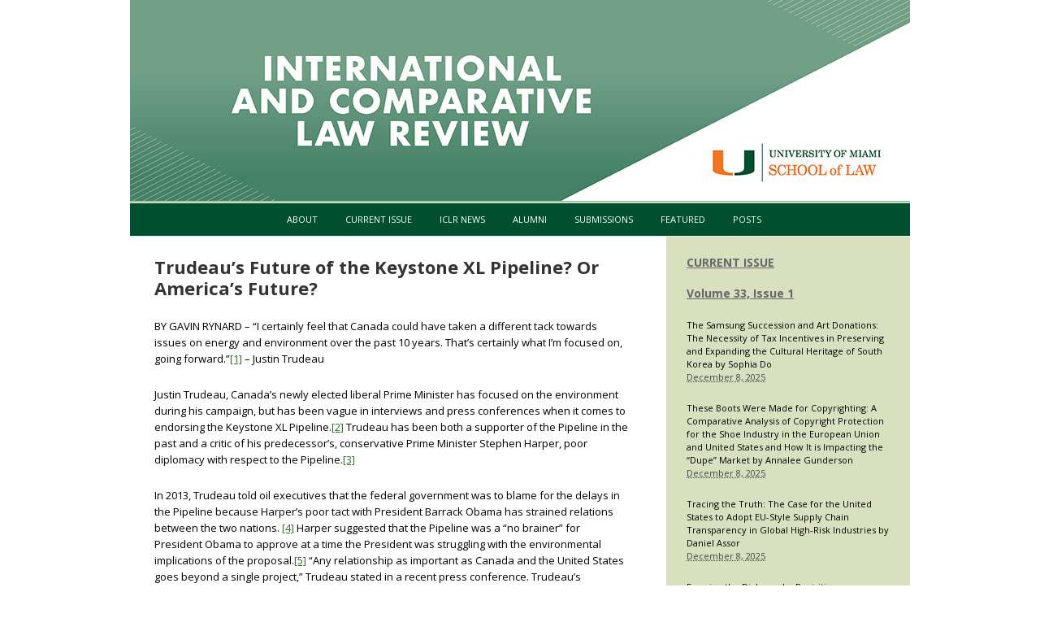

--- FILE ---
content_type: text/html; charset=UTF-8
request_url: https://international-and-comparative-law-review.law.miami.edu/trudeaus-future-keystone-xl-pipeline-americas-future/
body_size: 58159
content:
<!DOCTYPE html>
<!--[if IE 7]>
<html class="ie ie7" lang="en-US">
<![endif]-->
<!--[if IE 8]>
<html class="ie ie8" lang="en-US">
<![endif]-->
<!--[if !(IE 7) | !(IE 8)  ]><!-->
<html lang="en-US">
<!--<![endif]-->
<head>
<meta charset="UTF-8" />
<meta name="viewport" content="width=device-width" />
<title>Trudeau’s Future of the Keystone XL Pipeline? Or America’s Future? | International and Comparative Law Review</title>
<link rel="profile" href="http://gmpg.org/xfn/11" />
<link rel="pingback" href="https://international-and-comparative-law-review.law.miami.edu/xmlrpc.php" />
<!--[if lt IE 9]>
<script src="https://international-and-comparative-law-review.law.miami.edu/wp-content/themes/twentytwelveish/js/html5.js" type="text/javascript"></script>
<![endif]-->
<meta name='robots' content='max-image-preview:large' />
	<style>img:is([sizes="auto" i], [sizes^="auto," i]) { contain-intrinsic-size: 3000px 1500px }</style>
	<link rel='dns-prefetch' href='//fonts.googleapis.com' />
<link rel="alternate" type="application/rss+xml" title="International and Comparative Law Review &raquo; Feed" href="https://international-and-comparative-law-review.law.miami.edu/feed/" />
<link rel="alternate" type="application/rss+xml" title="International and Comparative Law Review &raquo; Comments Feed" href="https://international-and-comparative-law-review.law.miami.edu/comments/feed/" />
<link rel="alternate" type="application/rss+xml" title="International and Comparative Law Review &raquo; Trudeau’s Future of the Keystone XL Pipeline? Or America’s Future? Comments Feed" href="https://international-and-comparative-law-review.law.miami.edu/trudeaus-future-keystone-xl-pipeline-americas-future/feed/" />
<script type="text/javascript">
/* <![CDATA[ */
window._wpemojiSettings = {"baseUrl":"https:\/\/s.w.org\/images\/core\/emoji\/16.0.1\/72x72\/","ext":".png","svgUrl":"https:\/\/s.w.org\/images\/core\/emoji\/16.0.1\/svg\/","svgExt":".svg","source":{"concatemoji":"https:\/\/international-and-comparative-law-review.law.miami.edu\/wp-includes\/js\/wp-emoji-release.min.js?ver=6.8.3"}};
/*! This file is auto-generated */
!function(s,n){var o,i,e;function c(e){try{var t={supportTests:e,timestamp:(new Date).valueOf()};sessionStorage.setItem(o,JSON.stringify(t))}catch(e){}}function p(e,t,n){e.clearRect(0,0,e.canvas.width,e.canvas.height),e.fillText(t,0,0);var t=new Uint32Array(e.getImageData(0,0,e.canvas.width,e.canvas.height).data),a=(e.clearRect(0,0,e.canvas.width,e.canvas.height),e.fillText(n,0,0),new Uint32Array(e.getImageData(0,0,e.canvas.width,e.canvas.height).data));return t.every(function(e,t){return e===a[t]})}function u(e,t){e.clearRect(0,0,e.canvas.width,e.canvas.height),e.fillText(t,0,0);for(var n=e.getImageData(16,16,1,1),a=0;a<n.data.length;a++)if(0!==n.data[a])return!1;return!0}function f(e,t,n,a){switch(t){case"flag":return n(e,"\ud83c\udff3\ufe0f\u200d\u26a7\ufe0f","\ud83c\udff3\ufe0f\u200b\u26a7\ufe0f")?!1:!n(e,"\ud83c\udde8\ud83c\uddf6","\ud83c\udde8\u200b\ud83c\uddf6")&&!n(e,"\ud83c\udff4\udb40\udc67\udb40\udc62\udb40\udc65\udb40\udc6e\udb40\udc67\udb40\udc7f","\ud83c\udff4\u200b\udb40\udc67\u200b\udb40\udc62\u200b\udb40\udc65\u200b\udb40\udc6e\u200b\udb40\udc67\u200b\udb40\udc7f");case"emoji":return!a(e,"\ud83e\udedf")}return!1}function g(e,t,n,a){var r="undefined"!=typeof WorkerGlobalScope&&self instanceof WorkerGlobalScope?new OffscreenCanvas(300,150):s.createElement("canvas"),o=r.getContext("2d",{willReadFrequently:!0}),i=(o.textBaseline="top",o.font="600 32px Arial",{});return e.forEach(function(e){i[e]=t(o,e,n,a)}),i}function t(e){var t=s.createElement("script");t.src=e,t.defer=!0,s.head.appendChild(t)}"undefined"!=typeof Promise&&(o="wpEmojiSettingsSupports",i=["flag","emoji"],n.supports={everything:!0,everythingExceptFlag:!0},e=new Promise(function(e){s.addEventListener("DOMContentLoaded",e,{once:!0})}),new Promise(function(t){var n=function(){try{var e=JSON.parse(sessionStorage.getItem(o));if("object"==typeof e&&"number"==typeof e.timestamp&&(new Date).valueOf()<e.timestamp+604800&&"object"==typeof e.supportTests)return e.supportTests}catch(e){}return null}();if(!n){if("undefined"!=typeof Worker&&"undefined"!=typeof OffscreenCanvas&&"undefined"!=typeof URL&&URL.createObjectURL&&"undefined"!=typeof Blob)try{var e="postMessage("+g.toString()+"("+[JSON.stringify(i),f.toString(),p.toString(),u.toString()].join(",")+"));",a=new Blob([e],{type:"text/javascript"}),r=new Worker(URL.createObjectURL(a),{name:"wpTestEmojiSupports"});return void(r.onmessage=function(e){c(n=e.data),r.terminate(),t(n)})}catch(e){}c(n=g(i,f,p,u))}t(n)}).then(function(e){for(var t in e)n.supports[t]=e[t],n.supports.everything=n.supports.everything&&n.supports[t],"flag"!==t&&(n.supports.everythingExceptFlag=n.supports.everythingExceptFlag&&n.supports[t]);n.supports.everythingExceptFlag=n.supports.everythingExceptFlag&&!n.supports.flag,n.DOMReady=!1,n.readyCallback=function(){n.DOMReady=!0}}).then(function(){return e}).then(function(){var e;n.supports.everything||(n.readyCallback(),(e=n.source||{}).concatemoji?t(e.concatemoji):e.wpemoji&&e.twemoji&&(t(e.twemoji),t(e.wpemoji)))}))}((window,document),window._wpemojiSettings);
/* ]]> */
</script>
<style id='wp-emoji-styles-inline-css' type='text/css'>

	img.wp-smiley, img.emoji {
		display: inline !important;
		border: none !important;
		box-shadow: none !important;
		height: 1em !important;
		width: 1em !important;
		margin: 0 0.07em !important;
		vertical-align: -0.1em !important;
		background: none !important;
		padding: 0 !important;
	}
</style>
<link rel='stylesheet' id='wp-block-library-css' href='https://international-and-comparative-law-review.law.miami.edu/wp-includes/css/dist/block-library/style.min.css?ver=6.8.3' type='text/css' media='all' />
<style id='classic-theme-styles-inline-css' type='text/css'>
/*! This file is auto-generated */
.wp-block-button__link{color:#fff;background-color:#32373c;border-radius:9999px;box-shadow:none;text-decoration:none;padding:calc(.667em + 2px) calc(1.333em + 2px);font-size:1.125em}.wp-block-file__button{background:#32373c;color:#fff;text-decoration:none}
</style>
<style id='global-styles-inline-css' type='text/css'>
:root{--wp--preset--aspect-ratio--square: 1;--wp--preset--aspect-ratio--4-3: 4/3;--wp--preset--aspect-ratio--3-4: 3/4;--wp--preset--aspect-ratio--3-2: 3/2;--wp--preset--aspect-ratio--2-3: 2/3;--wp--preset--aspect-ratio--16-9: 16/9;--wp--preset--aspect-ratio--9-16: 9/16;--wp--preset--color--black: #000000;--wp--preset--color--cyan-bluish-gray: #abb8c3;--wp--preset--color--white: #ffffff;--wp--preset--color--pale-pink: #f78da7;--wp--preset--color--vivid-red: #cf2e2e;--wp--preset--color--luminous-vivid-orange: #ff6900;--wp--preset--color--luminous-vivid-amber: #fcb900;--wp--preset--color--light-green-cyan: #7bdcb5;--wp--preset--color--vivid-green-cyan: #00d084;--wp--preset--color--pale-cyan-blue: #8ed1fc;--wp--preset--color--vivid-cyan-blue: #0693e3;--wp--preset--color--vivid-purple: #9b51e0;--wp--preset--gradient--vivid-cyan-blue-to-vivid-purple: linear-gradient(135deg,rgba(6,147,227,1) 0%,rgb(155,81,224) 100%);--wp--preset--gradient--light-green-cyan-to-vivid-green-cyan: linear-gradient(135deg,rgb(122,220,180) 0%,rgb(0,208,130) 100%);--wp--preset--gradient--luminous-vivid-amber-to-luminous-vivid-orange: linear-gradient(135deg,rgba(252,185,0,1) 0%,rgba(255,105,0,1) 100%);--wp--preset--gradient--luminous-vivid-orange-to-vivid-red: linear-gradient(135deg,rgba(255,105,0,1) 0%,rgb(207,46,46) 100%);--wp--preset--gradient--very-light-gray-to-cyan-bluish-gray: linear-gradient(135deg,rgb(238,238,238) 0%,rgb(169,184,195) 100%);--wp--preset--gradient--cool-to-warm-spectrum: linear-gradient(135deg,rgb(74,234,220) 0%,rgb(151,120,209) 20%,rgb(207,42,186) 40%,rgb(238,44,130) 60%,rgb(251,105,98) 80%,rgb(254,248,76) 100%);--wp--preset--gradient--blush-light-purple: linear-gradient(135deg,rgb(255,206,236) 0%,rgb(152,150,240) 100%);--wp--preset--gradient--blush-bordeaux: linear-gradient(135deg,rgb(254,205,165) 0%,rgb(254,45,45) 50%,rgb(107,0,62) 100%);--wp--preset--gradient--luminous-dusk: linear-gradient(135deg,rgb(255,203,112) 0%,rgb(199,81,192) 50%,rgb(65,88,208) 100%);--wp--preset--gradient--pale-ocean: linear-gradient(135deg,rgb(255,245,203) 0%,rgb(182,227,212) 50%,rgb(51,167,181) 100%);--wp--preset--gradient--electric-grass: linear-gradient(135deg,rgb(202,248,128) 0%,rgb(113,206,126) 100%);--wp--preset--gradient--midnight: linear-gradient(135deg,rgb(2,3,129) 0%,rgb(40,116,252) 100%);--wp--preset--font-size--small: 13px;--wp--preset--font-size--medium: 20px;--wp--preset--font-size--large: 36px;--wp--preset--font-size--x-large: 42px;--wp--preset--spacing--20: 0.44rem;--wp--preset--spacing--30: 0.67rem;--wp--preset--spacing--40: 1rem;--wp--preset--spacing--50: 1.5rem;--wp--preset--spacing--60: 2.25rem;--wp--preset--spacing--70: 3.38rem;--wp--preset--spacing--80: 5.06rem;--wp--preset--shadow--natural: 6px 6px 9px rgba(0, 0, 0, 0.2);--wp--preset--shadow--deep: 12px 12px 50px rgba(0, 0, 0, 0.4);--wp--preset--shadow--sharp: 6px 6px 0px rgba(0, 0, 0, 0.2);--wp--preset--shadow--outlined: 6px 6px 0px -3px rgba(255, 255, 255, 1), 6px 6px rgba(0, 0, 0, 1);--wp--preset--shadow--crisp: 6px 6px 0px rgba(0, 0, 0, 1);}:where(.is-layout-flex){gap: 0.5em;}:where(.is-layout-grid){gap: 0.5em;}body .is-layout-flex{display: flex;}.is-layout-flex{flex-wrap: wrap;align-items: center;}.is-layout-flex > :is(*, div){margin: 0;}body .is-layout-grid{display: grid;}.is-layout-grid > :is(*, div){margin: 0;}:where(.wp-block-columns.is-layout-flex){gap: 2em;}:where(.wp-block-columns.is-layout-grid){gap: 2em;}:where(.wp-block-post-template.is-layout-flex){gap: 1.25em;}:where(.wp-block-post-template.is-layout-grid){gap: 1.25em;}.has-black-color{color: var(--wp--preset--color--black) !important;}.has-cyan-bluish-gray-color{color: var(--wp--preset--color--cyan-bluish-gray) !important;}.has-white-color{color: var(--wp--preset--color--white) !important;}.has-pale-pink-color{color: var(--wp--preset--color--pale-pink) !important;}.has-vivid-red-color{color: var(--wp--preset--color--vivid-red) !important;}.has-luminous-vivid-orange-color{color: var(--wp--preset--color--luminous-vivid-orange) !important;}.has-luminous-vivid-amber-color{color: var(--wp--preset--color--luminous-vivid-amber) !important;}.has-light-green-cyan-color{color: var(--wp--preset--color--light-green-cyan) !important;}.has-vivid-green-cyan-color{color: var(--wp--preset--color--vivid-green-cyan) !important;}.has-pale-cyan-blue-color{color: var(--wp--preset--color--pale-cyan-blue) !important;}.has-vivid-cyan-blue-color{color: var(--wp--preset--color--vivid-cyan-blue) !important;}.has-vivid-purple-color{color: var(--wp--preset--color--vivid-purple) !important;}.has-black-background-color{background-color: var(--wp--preset--color--black) !important;}.has-cyan-bluish-gray-background-color{background-color: var(--wp--preset--color--cyan-bluish-gray) !important;}.has-white-background-color{background-color: var(--wp--preset--color--white) !important;}.has-pale-pink-background-color{background-color: var(--wp--preset--color--pale-pink) !important;}.has-vivid-red-background-color{background-color: var(--wp--preset--color--vivid-red) !important;}.has-luminous-vivid-orange-background-color{background-color: var(--wp--preset--color--luminous-vivid-orange) !important;}.has-luminous-vivid-amber-background-color{background-color: var(--wp--preset--color--luminous-vivid-amber) !important;}.has-light-green-cyan-background-color{background-color: var(--wp--preset--color--light-green-cyan) !important;}.has-vivid-green-cyan-background-color{background-color: var(--wp--preset--color--vivid-green-cyan) !important;}.has-pale-cyan-blue-background-color{background-color: var(--wp--preset--color--pale-cyan-blue) !important;}.has-vivid-cyan-blue-background-color{background-color: var(--wp--preset--color--vivid-cyan-blue) !important;}.has-vivid-purple-background-color{background-color: var(--wp--preset--color--vivid-purple) !important;}.has-black-border-color{border-color: var(--wp--preset--color--black) !important;}.has-cyan-bluish-gray-border-color{border-color: var(--wp--preset--color--cyan-bluish-gray) !important;}.has-white-border-color{border-color: var(--wp--preset--color--white) !important;}.has-pale-pink-border-color{border-color: var(--wp--preset--color--pale-pink) !important;}.has-vivid-red-border-color{border-color: var(--wp--preset--color--vivid-red) !important;}.has-luminous-vivid-orange-border-color{border-color: var(--wp--preset--color--luminous-vivid-orange) !important;}.has-luminous-vivid-amber-border-color{border-color: var(--wp--preset--color--luminous-vivid-amber) !important;}.has-light-green-cyan-border-color{border-color: var(--wp--preset--color--light-green-cyan) !important;}.has-vivid-green-cyan-border-color{border-color: var(--wp--preset--color--vivid-green-cyan) !important;}.has-pale-cyan-blue-border-color{border-color: var(--wp--preset--color--pale-cyan-blue) !important;}.has-vivid-cyan-blue-border-color{border-color: var(--wp--preset--color--vivid-cyan-blue) !important;}.has-vivid-purple-border-color{border-color: var(--wp--preset--color--vivid-purple) !important;}.has-vivid-cyan-blue-to-vivid-purple-gradient-background{background: var(--wp--preset--gradient--vivid-cyan-blue-to-vivid-purple) !important;}.has-light-green-cyan-to-vivid-green-cyan-gradient-background{background: var(--wp--preset--gradient--light-green-cyan-to-vivid-green-cyan) !important;}.has-luminous-vivid-amber-to-luminous-vivid-orange-gradient-background{background: var(--wp--preset--gradient--luminous-vivid-amber-to-luminous-vivid-orange) !important;}.has-luminous-vivid-orange-to-vivid-red-gradient-background{background: var(--wp--preset--gradient--luminous-vivid-orange-to-vivid-red) !important;}.has-very-light-gray-to-cyan-bluish-gray-gradient-background{background: var(--wp--preset--gradient--very-light-gray-to-cyan-bluish-gray) !important;}.has-cool-to-warm-spectrum-gradient-background{background: var(--wp--preset--gradient--cool-to-warm-spectrum) !important;}.has-blush-light-purple-gradient-background{background: var(--wp--preset--gradient--blush-light-purple) !important;}.has-blush-bordeaux-gradient-background{background: var(--wp--preset--gradient--blush-bordeaux) !important;}.has-luminous-dusk-gradient-background{background: var(--wp--preset--gradient--luminous-dusk) !important;}.has-pale-ocean-gradient-background{background: var(--wp--preset--gradient--pale-ocean) !important;}.has-electric-grass-gradient-background{background: var(--wp--preset--gradient--electric-grass) !important;}.has-midnight-gradient-background{background: var(--wp--preset--gradient--midnight) !important;}.has-small-font-size{font-size: var(--wp--preset--font-size--small) !important;}.has-medium-font-size{font-size: var(--wp--preset--font-size--medium) !important;}.has-large-font-size{font-size: var(--wp--preset--font-size--large) !important;}.has-x-large-font-size{font-size: var(--wp--preset--font-size--x-large) !important;}
:where(.wp-block-post-template.is-layout-flex){gap: 1.25em;}:where(.wp-block-post-template.is-layout-grid){gap: 1.25em;}
:where(.wp-block-columns.is-layout-flex){gap: 2em;}:where(.wp-block-columns.is-layout-grid){gap: 2em;}
:root :where(.wp-block-pullquote){font-size: 1.5em;line-height: 1.6;}
</style>
<link rel='stylesheet' id='twentytwelve-fonts-css' href='https://fonts.googleapis.com/css?family=Open+Sans:400italic,700italic,400,700&#038;subset=latin,latin-ext' type='text/css' media='all' />
<link rel='stylesheet' id='twentytwelve-style-css' href='https://international-and-comparative-law-review.law.miami.edu/wp-content/themes/twentytwelveish/style.css?ver=6.8.3' type='text/css' media='all' />
<!--[if lt IE 9]>
<link rel='stylesheet' id='twentytwelve-ie-css' href='https://international-and-comparative-law-review.law.miami.edu/wp-content/themes/twentytwelveish/css/ie.css?ver=20121010' type='text/css' media='all' />
<![endif]-->
<link rel="https://api.w.org/" href="https://international-and-comparative-law-review.law.miami.edu/wp-json/" /><link rel="alternate" title="JSON" type="application/json" href="https://international-and-comparative-law-review.law.miami.edu/wp-json/wp/v2/posts/323" /><link rel="EditURI" type="application/rsd+xml" title="RSD" href="https://international-and-comparative-law-review.law.miami.edu/xmlrpc.php?rsd" />
<meta name="generator" content="WordPress 6.8.3" />
<link rel="canonical" href="https://international-and-comparative-law-review.law.miami.edu/trudeaus-future-keystone-xl-pipeline-americas-future/" />
<link rel='shortlink' href='https://international-and-comparative-law-review.law.miami.edu/?p=323' />
<link rel="alternate" title="oEmbed (JSON)" type="application/json+oembed" href="https://international-and-comparative-law-review.law.miami.edu/wp-json/oembed/1.0/embed?url=https%3A%2F%2Finternational-and-comparative-law-review.law.miami.edu%2Ftrudeaus-future-keystone-xl-pipeline-americas-future%2F" />
<link rel="alternate" title="oEmbed (XML)" type="text/xml+oembed" href="https://international-and-comparative-law-review.law.miami.edu/wp-json/oembed/1.0/embed?url=https%3A%2F%2Finternational-and-comparative-law-review.law.miami.edu%2Ftrudeaus-future-keystone-xl-pipeline-americas-future%2F&#038;format=xml" />
		<style type="text/css" id="wp-custom-css">
			
		</style>
		</head>

<body class="wp-singular post-template-default single single-post postid-323 single-format-standard wp-theme-twentytwelveish custom-font-enabled">

<div id="page" class="hfeed site">
<header id="masthead" class="site-header" role="banner">

<a href="http://international-and-comparative-law-review.law.miami.edu"><img src="https://international-and-comparative-law-review.law.miami.edu/wp-content/uploads/2025/06/law-review-intl-comparative-wordpress-hero-960x247-1.jpg" alt="International and Comparative Law Review" title="International and Comparative Law Review"></a>

<!--<hgroup>
<h1 class="site-title"><a href="https://international-and-comparative-law-review.law.miami.edu/" title="International and Comparative Law Review" rel="home">International and Comparative Law Review</a></h1>

<h2 class="site-description">a University of Miami School of Law journal</h2>
</hgroup>-->

<nav id="site-navigation" class="main-navigation" role="navigation">

<h3 class="menu-toggle">Menu</h3>

<a class="assistive-text" href="#content" title="Skip to content">Skip to content</a>

<div class="menu-menu-container"><ul id="menu-menu" class="nav-menu"><li id="menu-item-1316" class="menu-item menu-item-type-post_type menu-item-object-page menu-item-has-children menu-item-1316"><a href="https://international-and-comparative-law-review.law.miami.edu/abouticlr/">About</a>
<ul class="sub-menu">
	<li id="menu-item-1810" class="menu-item menu-item-type-post_type menu-item-object-page menu-item-1810"><a href="https://international-and-comparative-law-review.law.miami.edu/membership/">Membership</a></li>
	<li id="menu-item-1811" class="menu-item menu-item-type-post_type menu-item-object-page menu-item-1811"><a href="https://international-and-comparative-law-review.law.miami.edu/executive-board/">Executive Board</a></li>
</ul>
</li>
<li id="menu-item-1312" class="menu-item menu-item-type-post_type menu-item-object-page menu-item-1312"><a href="https://international-and-comparative-law-review.law.miami.edu/currentissue/">Current Issue</a></li>
<li id="menu-item-1313" class="menu-item menu-item-type-post_type menu-item-object-page menu-item-1313"><a href="https://international-and-comparative-law-review.law.miami.edu/iclrnews/">ICLR News</a></li>
<li id="menu-item-1314" class="menu-item menu-item-type-post_type menu-item-object-page menu-item-1314"><a href="https://international-and-comparative-law-review.law.miami.edu/alumni/">Alumni</a></li>
<li id="menu-item-1315" class="menu-item menu-item-type-post_type menu-item-object-page menu-item-1315"><a href="https://international-and-comparative-law-review.law.miami.edu/submissions/">Submissions</a></li>
<li id="menu-item-1318" class="menu-item menu-item-type-custom menu-item-object-custom menu-item-1318"><a href="https://international-and-comparative-law-review.law.miami.edu/category/featured/">Featured</a></li>
<li id="menu-item-1319" class="menu-item menu-item-type-custom menu-item-object-custom menu-item-1319"><a href="https://international-and-comparative-law-review.law.miami.edu/category/iclr-posts/">Posts</a></li>
</ul></div></nav><!-- #site-navigation -->


</header><!-- #masthead -->

<div style="clear: both;"></div>

<div id="main" class="wrapper">

<div class="bwb">
<div id="primary" class="site-content">
<div id="content" role="main">

			
				
<article id="post-323" class="post-323 post type-post status-publish format-standard hentry category-iclr-posts tag-canada tag-climate-change tag-gavin-rynard tag-keystone-xl-pipeline tag-thompson-v-heineman tag-trudeau">

<header class="entry-header">
<h1 class="entry-title">Trudeau’s Future of the Keystone XL Pipeline? Or America’s Future?</h1>


				

</header><!-- .entry-header -->


<div class="entry-content">
<p>BY GAVIN RYNARD &#8211; “I certainly feel that Canada could have taken a different tack towards issues on energy and environment over the past 10 years. That&#8217;s certainly what I&#8217;m focused on, going forward.”<a href="#_ftn1" name="_ftnref1">[1]</a> – Justin Trudeau</p>
<p>Justin Trudeau, Canada’s newly elected liberal Prime Minister has focused on the environment during his campaign, but has been vague in interviews and press conferences when it comes to endorsing the Keystone XL Pipeline.<a href="#_ftn2" name="_ftnref2">[2]</a> Trudeau has been both a supporter of the Pipeline in the past and a critic of his predecessor’s, conservative Prime Minister Stephen Harper, poor diplomacy with respect to the Pipeline.<a href="#_ftn3" name="_ftnref3">[3]</a></p>
<p>In 2013, Trudeau told oil executives that the federal government was to blame for the delays in the Pipeline because Harper’s poor tact with President Barrack Obama has strained relations between the two nations. <a href="#_ftn4" name="_ftnref4">[4]</a> Harper suggested that the Pipeline was a “no brainer” for President Obama to approve at a time the President was struggling with the environmental implications of the proposal.<a href="#_ftn5" name="_ftnref5">[5]</a> “Any relationship as important as Canada and the United States goes beyond a single project,” Trudeau stated in a recent press conference. Trudeau’s statements indicate that he is not as staunch a supporter of the Pipeline as Harper, but nonetheless, a supporter. Therefore, Americans are left to ask what effect the new Canadian Prime Minister has on the future of the proposed Pipeline.</p>
<p>The Keystone XL Pipeline is a Canadian company, TransCanada, proposed 1,179-mile, 36-inch-diameter system<a href="#_ftn6" name="_ftnref6">[6]</a> cutting through the United States that is designed to carry nearly one-million barrels of petroleum per day from the oil sands in Alberta, Canada, to oil refineries in Texas.<a href="#_ftn7" name="_ftnref7">[7]</a> The oil sands harbor the third largest oil reserve in the world, and in recent years, Canada has tapped into that reserve.<a href="#_ftn8" name="_ftnref8">[8]</a> With infinite profit prospects, TransCanada, with unequivocal support from Harper, proposed the pipeline in 2005 and applied to the United States State Department for a construction permit in 2008.<a href="#_ftn9" name="_ftnref9">[9]</a></p>
<p>Although the Pipeline is expected to create 42,000 temporary jobs over its two-year construction period and contribute approximately $3.4 billion to the United States economy, environmentalist oppose the construction of the Pipeline because of its contribution to carbon pollution and risk of a devastating pipeline explosion.<a href="#_ftn10" name="_ftnref10">[10]</a></p>
<p>The unconventional extraction of petroleum from oil sands requires much more fuel, water, and carbon emissions than pumping oil and gas the conventional way.<a href="#_ftn11" name="_ftnref11">[11]</a> Thus, the international goal of curbing climate change greatly conflicts with TransCanada’s proposed pipeline because the goal of limiting global warming to 2 degrees Celsius (3.6 degrees Fahrenheit) would mean that 80 percent of the petroleum from the oil sands would have to stay in the sands.<a href="#_ftn12" name="_ftnref12">[12]</a></p>
<p>Additionally, the risk of a pipeline explosion is eminent. In only one month, January 2015, there were five pipeline explosions in the United States.<a href="#_ftn13" name="_ftnref13">[13]</a> One of the explosions was a three-million gallon spill of toxic, carcinogenic petroleum and chemical brine in Williston, North Dakota, which was three times the North Dakota pipeline spill record.<a href="#_ftn14" name="_ftnref14">[14]</a> The old record occurred over a decade ago and the state is still cleaning up that spill.<a href="#_ftn15" name="_ftnref15">[15]</a> Pipeline spills damage wildlife, add carcinogens to the drinking water supply, and cost hundreds of millions of dollars in cleanup costs per spill.<a href="#_ftn16" name="_ftnref16">[16]</a> Thus, both environmentalist and some Americans are concerned about the effects of the proposed Keystone XL Pipeline, and are calling on their government to oppose its construction.</p>
<p>Nevertheless, proponents of the Pipeline recently overcame two project hurtles. In January 2014, the State Department approved the Pipeline with an environmental impact statement finding that the Pipeline was unlikely to significantly increase the amount of the world’s carbon pollution.<a href="#_ftn17" name="_ftnref17">[17]</a> In January 2015, the Nebraska Supreme Court upheld the proposed route for the Keystone XL pipeline through the state in <em>Thompson v. Heineman</em>, allowing TransCanada to seize property from landowners using eminent domain laws.<a href="#_ftn18" name="_ftnref18">[18]</a> The administrative and judicial developments paved the way for the Pipeline and shifted focus to Congress and the Executive to give the final approval of the proposal.</p>
<p>In February 2015, Congress passed a bill approving the construction of the Pipeline with a House vote of 270-152 and a Senate vote 62-36, which were both approximately four percent short of the two-thirds majorities needed to override a Presidential Veto.<a href="#_ftn19" name="_ftnref19">[19]</a> In response to the bill, President Obama, citing concerns about security, safety, and the environment, vetoed the bill, blocking the construction of the Pipeline during his tenure in office.<a href="#_ftn20" name="_ftnref20">[20]</a></p>
<p>The President’s veto makes it highly unlikely that there will be a change in plans for the proposed pipeline over the next fifteen months. However, a Republican lead Congress and new Executive could approve the Pipeline with support from the Canadian government after the next United States election cycle. Thus, the question remains of what will be Prime Minister Trudeau’s effect on the proposed pipeline.</p>
<p>Although the Prime Minister stated that the relationship between the United States and Canada is more important than a single project—the Keystone XL Pipeline—that relationship may not have to be strained with a new Executive branch.<a href="#_ftn21" name="_ftnref21">[21]</a> Trudeau has shown support for the Pipeline in the past, and with approval from all branches of the United States government, Trudeau’s support could turn to construction of the nearly decade-long contested project. <a href="#_ftn22" name="_ftnref22">[22]</a> Thus, the real power turns back to the American people, not Trudeau. American voters have the power to elect a Congress and a President that either supports or rejects the Keystone XL Pipeline in the 2016 election. If American voters find the Pipeline to be a pressing issue, then they should keep track of the candidates’ stances on the proposal and vote accordingly.</p>
<p>___________________________________________________________________________________________________</p>
<p><a href="#_ftnref1" name="_ftn1">[1]</a> Lydia O’Connor, <em>Justin Trudeau Supports Keystone XL But Climate Activists Aren’t Worried</em>, The Huffington Post (Oct. 20, 2015, 8:41 AM), http://www.huffingtonpost.com/entry/justin-trudeau-keystone-xl_562667cee4b02f6a900df3a2.</p>
<p><a href="#_ftnref2" name="_ftn2">[2]</a> <em>Id.</em></p>
<p><a href="#_ftnref3" name="_ftn3">[3]</a> Bill Graveland, <em>Trudeau to Calgary Oil Execs: Harper Has Mishandled Energy File</em>, The Huffington Post Canada (Oct. 30, 2013, 10:57 AM), <em>http://www.huffingtonpost.ca/2013/10/30/trudeau-harper-calgary-energy-environment_n_4177573.html</em>.</p>
<p><a href="#_ftnref4" name="_ftn4">[4]</a> <em>Id. </em></p>
<p><a href="#_ftnref5" name="_ftn5">[5]</a> <em>Id. </em></p>
<p><a href="#_ftnref6" name="_ftn6">[6]</a> <em>Keystone XL Pipeline Project</em>, Transcanada, <em>http://www.transcanada.com/keystone.html</em> (last visited Oct. 26, 2015).</p>
<p><a href="#_ftnref7" name="_ftn7">[7]</a> Coral Davenport, <em>Keystone Pipeline Pros, Cons and Steps to a Final Decision</em>, The New York Times (Nov. 18, 2014),<em> http://www.nytimes.com/2014/11/19/us/politics/what-does-the-proposed-keystone-xl-pipeline-entail.html?_r=2</em>.</p>
<p><a href="#_ftnref8" name="_ftn8">[8]</a> <em>Facts and Statistics</em>, Alberta Energy, <em>http://www.energy.alberta.ca/oilsands/791.asp</em> (last visited Oct. 26, 2015).</p>
<p><a href="#_ftnref9" name="_ftn9">[9]</a> Coral Davenport, <em>Keystone Pipeline Pros, Cons and Steps to a Final Decision</em>, The New York Times (Nov. 18, 2014),<em> http://www.nytimes.com/2014/11/19/us/politics/what-does-the-proposed-keystone-xl-pipeline-entail.html?_r=2</em>.</p>
<p><a href="#_ftnref10" name="_ftn10">[10]</a> <em>Id.</em></p>
<p><a href="#_ftnref11" name="_ftn11">[11]</a> <em>Id.</em></p>
<p><a href="#_ftnref12" name="_ftn12">[12]</a> Suzanne Goldenberg, <em>Canada’s New Prime Minister May Be a Liberal—But He Still Loves the Keystone Pipeline</em>, Mother Jones (Oct. 20, 2015, 11:47 AM),<em> http://www.motherjones.com/environment/2015/10/justin-trudeau-canada-climate-change-keystone-pipeline</em>.</p>
<p><a href="#_ftnref13" name="_ftn13">[13]</a> Rachel Maddow, <em>Another Day, Another Pipeline Explosion</em>, The Rachel Maddow Show (Jan. 27, 2015),<em> http://www.msnbc.com/rachel-maddow-show/watch/another-day-another-pipeline-explosion-389955139564</em>.</p>
<p><a href="#_ftnref14" name="_ftn14">[14]</a> <em>Id.</em></p>
<p><a href="#_ftnref15" name="_ftn15">[15]</a> <em>Id.</em></p>
<p><a href="#_ftnref16" name="_ftn16">[16]</a> <em>Id.</em></p>
<p><a href="#_ftnref17" name="_ftn17">[17]</a> Coral Davenport, <em>Keystone Pipeline Pros, Cons and Steps to a Final Decision</em>, The New York Times (Nov. 18, 2014),<em> http://www.nytimes.com/2014/11/19/us/politics/what-does-the-proposed-keystone-xl-pipeline-entail.html?_r=2</em>.</p>
<p><a href="#_ftnref18" name="_ftn18">[18]</a> <em>Thompson v. Heineman</em>, 857 N.W.2d 731 (Neb. 2015).</p>
<p><a href="#_ftnref19" name="_ftn19">[19]</a> Gregory Korte, <em>Obama: Keystone Pipeline Bill ‘Has Earned My Veto,’ </em>Usa Today (Feb. 25, 2015, 8:03 AM)<em> http://www.usatoday.com/story/news/politics/2015/02/24/obama-keystone-veto/23879735/.</em></p>
<p><a href="#_ftnref20" name="_ftn20">[20]</a> <em>Id.</em></p>
<p><a href="#_ftnref21" name="_ftn21">[21]</a> Steven Mufson, <em>New Canadian Prime Minister Justin Trudeau Brings Same Support for Keystone XL Pipeline</em>, The Washington Post (Oct. 20, 2015), <em>http://www.washingtonpost.com/news/energy-environment/wp/2015/10/20/new-canadian-leader-brings-same-support-for-keystone-xl-pipeline/</em>.</p>
<p><a href="#_ftnref22" name="_ftn22">[22]</a> Bill Graveland, <em>Trudeau to Calgary Oil Execs: Harper has Mishandled Energy File</em>, The Huffington Post Canada (Oct. 13, 2013, 10:57 AM),<em> http://www.huffingtonpost.ca/2013/10/30/trudeau-harper-calgary-energy-environment_n_4177573.html</em>.</p>
</div><!-- .entry-content -->


<footer class="entry-meta">


This entry was posted in <a href="https://international-and-comparative-law-review.law.miami.edu/category/iclr-posts/" rel="category tag">ICLR Posts</a> and tagged <a href="https://international-and-comparative-law-review.law.miami.edu/tag/canada/" rel="tag">Canada</a>, <a href="https://international-and-comparative-law-review.law.miami.edu/tag/climate-change/" rel="tag">climate change</a>, <a href="https://international-and-comparative-law-review.law.miami.edu/tag/gavin-rynard/" rel="tag">Gavin Rynard</a>, <a href="https://international-and-comparative-law-review.law.miami.edu/tag/keystone-xl-pipeline/" rel="tag">Keystone XL Pipeline</a>, <a href="https://international-and-comparative-law-review.law.miami.edu/tag/thompson-v-heineman/" rel="tag">Thompson v. Heineman</a>, <a href="https://international-and-comparative-law-review.law.miami.edu/tag/trudeau/" rel="tag">Trudeau</a> on <a href="https://international-and-comparative-law-review.law.miami.edu/trudeaus-future-keystone-xl-pipeline-americas-future/" title="8:51 pm" rel="bookmark"><time class="entry-date" datetime="2015-10-29T20:51:01-05:00">October 29, 2015</time></a><span class="by-author"> by <span class="author vcard"><a class="url fn n" href="https://international-and-comparative-law-review.law.miami.edu/author/efata/" title="View all posts by Elizabeth Fata" rel="author">Elizabeth Fata</a></span></span>.&nbsp; <a href="https://international-and-comparative-law-review.law.miami.edu/trudeaus-future-keystone-xl-pipeline-americas-future/#respond"><span class="leave-reply">Leave a response</span></a>
&nbsp; &nbsp; 

</footer><!-- .entry-meta -->
</article><!-- #post -->

				<nav class="nav-single">
					<h3 class="assistive-text">Post navigation</h3>
					<span class="nav-previous"><a href="https://international-and-comparative-law-review.law.miami.edu/unlock-unload-time-real-gun-control-legislation/" rel="prev"><span class="meta-nav"><b>Previous Post:</b></span> Unlock and Unload: It is time for real Gun Control Legislation</a></span>
					<span class="nav-next"><a href="https://international-and-comparative-law-review.law.miami.edu/putins-syria-gamble-middle-east-deja-vu/" rel="next"><span class="meta-nav"><b>Next Post:</b></span> Putin’s Syria Gamble: Middle East Déjà Vu?</a></span>
				</nav><!-- .nav-single -->


				
<div id="comments" class="comments-area">

	
	
		<div id="respond" class="comment-respond">
		<h3 id="reply-title" class="comment-reply-title">Leave a Reply <small><a rel="nofollow" id="cancel-comment-reply-link" href="/trudeaus-future-keystone-xl-pipeline-americas-future/#respond" style="display:none;">Cancel reply</a></small></h3><form action="https://international-and-comparative-law-review.law.miami.edu/wp-comments-post.php" method="post" id="commentform" class="comment-form"><p class="comment-notes"><span id="email-notes">Your email address will not be published.</span> <span class="required-field-message">Required fields are marked <span class="required">*</span></span></p><p class="comment-form-comment"><label for="comment">Comment <span class="required">*</span></label> <textarea id="comment" name="comment" cols="45" rows="8" maxlength="65525" required="required"></textarea></p><p class="comment-form-author"><label for="author">Name <span class="required">*</span></label> <input id="author" name="author" type="text" value="" size="30" maxlength="245" autocomplete="name" required="required" /></p>
<p class="comment-form-email"><label for="email">Email <span class="required">*</span></label> <input id="email" name="email" type="text" value="" size="30" maxlength="100" aria-describedby="email-notes" autocomplete="email" required="required" /></p>
<p class="comment-form-url"><label for="url">Website</label> <input id="url" name="url" type="text" value="" size="30" maxlength="200" autocomplete="url" /></p>
<p class="comment-form-cookies-consent"><input id="wp-comment-cookies-consent" name="wp-comment-cookies-consent" type="checkbox" value="yes" /> <label for="wp-comment-cookies-consent">Save my name, email, and website in this browser for the next time I comment.</label></p>
<p class="form-submit"><input name="submit" type="submit" id="submit" class="submit" value="Post Comment" /> <input type='hidden' name='comment_post_ID' value='323' id='comment_post_ID' />
<input type='hidden' name='comment_parent' id='comment_parent' value='0' />
</p><p style="display: none;"><input type="hidden" id="akismet_comment_nonce" name="akismet_comment_nonce" value="4396c3032b" /></p><p style="display: none !important;" class="akismet-fields-container" data-prefix="ak_"><label>&#916;<textarea name="ak_hp_textarea" cols="45" rows="8" maxlength="100"></textarea></label><input type="hidden" id="ak_js_1" name="ak_js" value="194"/><script>document.getElementById( "ak_js_1" ).setAttribute( "value", ( new Date() ).getTime() );</script></p></form>	</div><!-- #respond -->
	
</div><!-- #comments .comments-area -->
			

</div><!-- #content -->
</div><!-- #primary -->
</div>



<div id="secondary" class="widget-area" role="complementary">

<div class="review-repo-loop"><h3 class="widget-title"><h2><a href="https://repository.law.miami.edu/umiclr" target="_blank" style="color:#666;">CURRENT ISSUE</a></h2></h3><p class="widget-news-post-spacer">&nbsp;</p><h3><a href="https://repository.law.miami.edu/umiclr/vol33/iss1" target="_blank" style="color:#666;">Volume 33, Issue 1</a></h3>                    <div class="post-7">
                        <p class="widget-news-post-spacer">&nbsp;</p>
                        <p class="widget-news" style="margin-bottom: 0;">
                            <a href="https://repository.law.miami.edu/umiclr/vol33/iss1/7" target="_blank">
                                The Samsung Succession and Art Donations: The Necessity of Tax Incentives in Preserving and Expanding the Cultural Heritage of South Korea by Sophia Do
                            </a>                            <p class="byline" style="display: block;">
                                <abbr class="published" title="December 8, 2025">December 8, 2025</abbr>
                            </p>                        </p>
                    </div>                    <div class="post-8">
                        <p class="widget-news-post-spacer">&nbsp;</p>
                        <p class="widget-news" style="margin-bottom: 0;">
                            <a href="https://repository.law.miami.edu/umiclr/vol33/iss1/8" target="_blank">
                                These Boots Were Made for Copyrighting: A Comparative Analysis of Copyright Protection for the Shoe Industry in the European Union and United States and How It is Impacting the “Dupe” Market by Annalee Gunderson
                            </a>                            <p class="byline" style="display: block;">
                                <abbr class="published" title="December 8, 2025">December 8, 2025</abbr>
                            </p>                        </p>
                    </div>                    <div class="post-6">
                        <p class="widget-news-post-spacer">&nbsp;</p>
                        <p class="widget-news" style="margin-bottom: 0;">
                            <a href="https://repository.law.miami.edu/umiclr/vol33/iss1/6" target="_blank">
                                Tracing the Truth: The Case for the United States to Adopt EU-Style Supply Chain Transparency in Global High-Risk Industries by Daniel Assor
                            </a>                            <p class="byline" style="display: block;">
                                <abbr class="published" title="December 8, 2025">December 8, 2025</abbr>
                            </p>                        </p>
                    </div>                    <div class="post-5">
                        <p class="widget-news-post-spacer">&nbsp;</p>
                        <p class="widget-news" style="margin-bottom: 0;">
                            <a href="https://repository.law.miami.edu/umiclr/vol33/iss1/5" target="_blank">
                                Framing the Dialogue by Revisiting Fundamental Principles for Indirect Copyright Liability in China: History, Economics and Tort Law Analysis by Xiao MA
                            </a>                            <p class="byline" style="display: block;">
                                <abbr class="published" title="December 8, 2025">December 8, 2025</abbr>
                            </p>                        </p>
                    </div>                    <div class="post-4">
                        <p class="widget-news-post-spacer">&nbsp;</p>
                        <p class="widget-news" style="margin-bottom: 0;">
                            <a href="https://repository.law.miami.edu/umiclr/vol33/iss1/4" target="_blank">
                                A Leap of Good Faith: Intent Requirements in Trademark Applications Across Major Markets by Maximillian Scott Matiauda
                            </a>                            <p class="byline" style="display: block;">
                                <abbr class="published" title="December 8, 2025">December 8, 2025</abbr>
                            </p>                        </p>
                    </div>                    <div class="post-3">
                        <p class="widget-news-post-spacer">&nbsp;</p>
                        <p class="widget-news" style="margin-bottom: 0;">
                            <a href="https://repository.law.miami.edu/umiclr/vol33/iss1/3" target="_blank">
                                TRIPs, World Trade, Social Progress, and the Public Interest by Hannibal Travis
                            </a>                            <p class="byline" style="display: block;">
                                <abbr class="published" title="December 8, 2025">December 8, 2025</abbr>
                            </p>                        </p>
                    </div><p class="widget-news-post-spacer">&nbsp;</p></div><div class="current-issue-loop"><h3 class="widget-title"><a href="https://international-and-comparative-law-review.law.miami.edu/category/news/" style="color:#666;">ICLR NEWS</a></h3><div id="post-1388" class="post-1388 post type-post status-publish format-standard hentry category-iclr-blog category-iclr-posts category-news tag-fashion tag-federal-fashion-bill tag-sustainability"><p class="widget-news-post-spacer">&nbsp;</p><p class="widget-news" style="margin-bottom: 0;"><a href="https://international-and-comparative-law-review.law.miami.edu/sustainability-in-style-the-legal-landscape-shaping-the-fashion-industrys-future/" title="Sustainability in Style: The Legal Landscape Shaping the Fashion Industry&#8217;s Future" rel="bookmark">Sustainability in Style: The Legal Landscape Shaping the Fashion Industry&#8217;s Future</a></p><p class="byline"></p></div><div id="post-1326" class="post-1326 post type-post status-publish format-standard hentry category-news"><p class="widget-news-post-spacer">&nbsp;</p><p class="widget-news" style="margin-bottom: 0;"><a href="https://international-and-comparative-law-review.law.miami.edu/volume-30-candidates-announcement/" title="Volume 30 Candidates Announced" rel="bookmark">Volume 30 Candidates Announced</a></p><p class="byline"></p></div></div><aside id="search-2" class="widget widget_search"><form role="search" method="get" id="searchform" class="searchform" action="https://international-and-comparative-law-review.law.miami.edu/">
				<div>
					<label class="screen-reader-text" for="s">Search for:</label>
					<input type="text" value="" name="s" id="s" />
					<input type="submit" id="searchsubmit" value="Search" />
				</div>
			</form></aside><aside id="tag_cloud-2" class="widget widget_tag_cloud"><h3 class="widget-title">Tags</h3><div class="tagcloud"><a href="https://international-and-comparative-law-review.law.miami.edu/tag/abortion/" class="tag-cloud-link tag-link-152 tag-link-position-1" style="font-size: 9.1864406779661pt;" aria-label="abortion (4 items)">abortion</a>
<a href="https://international-and-comparative-law-review.law.miami.edu/tag/africa/" class="tag-cloud-link tag-link-132 tag-link-position-2" style="font-size: 8pt;" aria-label="Africa (3 items)">Africa</a>
<a href="https://international-and-comparative-law-review.law.miami.edu/tag/antitrust/" class="tag-cloud-link tag-link-859 tag-link-position-3" style="font-size: 10.135593220339pt;" aria-label="antitrust (5 items)">antitrust</a>
<a href="https://international-and-comparative-law-review.law.miami.edu/tag/apple/" class="tag-cloud-link tag-link-270 tag-link-position-4" style="font-size: 9.1864406779661pt;" aria-label="Apple (4 items)">Apple</a>
<a href="https://international-and-comparative-law-review.law.miami.edu/tag/artificial-intelligence/" class="tag-cloud-link tag-link-778 tag-link-position-5" style="font-size: 10.966101694915pt;" aria-label="Artificial Intelligence (6 items)">Artificial Intelligence</a>
<a href="https://international-and-comparative-law-review.law.miami.edu/tag/bitcoin/" class="tag-cloud-link tag-link-571 tag-link-position-6" style="font-size: 9.1864406779661pt;" aria-label="bitcoin (4 items)">bitcoin</a>
<a href="https://international-and-comparative-law-review.law.miami.edu/tag/canada/" class="tag-cloud-link tag-link-58 tag-link-position-7" style="font-size: 14.525423728814pt;" aria-label="Canada (13 items)">Canada</a>
<a href="https://international-and-comparative-law-review.law.miami.edu/tag/china/" class="tag-cloud-link tag-link-48 tag-link-position-8" style="font-size: 13.220338983051pt;" aria-label="China (10 items)">China</a>
<a href="https://international-and-comparative-law-review.law.miami.edu/tag/climate-change/" class="tag-cloud-link tag-link-188 tag-link-position-9" style="font-size: 11.559322033898pt;" aria-label="climate change (7 items)">climate change</a>
<a href="https://international-and-comparative-law-review.law.miami.edu/tag/copyright/" class="tag-cloud-link tag-link-115 tag-link-position-10" style="font-size: 10.135593220339pt;" aria-label="copyright (5 items)">copyright</a>
<a href="https://international-and-comparative-law-review.law.miami.edu/tag/covid/" class="tag-cloud-link tag-link-582 tag-link-position-11" style="font-size: 9.1864406779661pt;" aria-label="Covid (4 items)">Covid</a>
<a href="https://international-and-comparative-law-review.law.miami.edu/tag/crypto/" class="tag-cloud-link tag-link-499 tag-link-position-12" style="font-size: 9.1864406779661pt;" aria-label="Crypto (4 items)">Crypto</a>
<a href="https://international-and-comparative-law-review.law.miami.edu/tag/cryptocurrency/" class="tag-cloud-link tag-link-540 tag-link-position-13" style="font-size: 9.1864406779661pt;" aria-label="Cryptocurrency (4 items)">Cryptocurrency</a>
<a href="https://international-and-comparative-law-review.law.miami.edu/tag/cuba/" class="tag-cloud-link tag-link-97 tag-link-position-14" style="font-size: 11.559322033898pt;" aria-label="Cuba (7 items)">Cuba</a>
<a href="https://international-and-comparative-law-review.law.miami.edu/tag/danielle-t-gauer/" class="tag-cloud-link tag-link-55 tag-link-position-15" style="font-size: 8pt;" aria-label="Danielle T. Gauer (3 items)">Danielle T. Gauer</a>
<a href="https://international-and-comparative-law-review.law.miami.edu/tag/data-protection/" class="tag-cloud-link tag-link-527 tag-link-position-16" style="font-size: 9.1864406779661pt;" aria-label="Data Protection (4 items)">Data Protection</a>
<a href="https://international-and-comparative-law-review.law.miami.edu/tag/election/" class="tag-cloud-link tag-link-81 tag-link-position-17" style="font-size: 8pt;" aria-label="election (3 items)">election</a>
<a href="https://international-and-comparative-law-review.law.miami.edu/tag/europe/" class="tag-cloud-link tag-link-283 tag-link-position-18" style="font-size: 9.1864406779661pt;" aria-label="Europe (4 items)">Europe</a>
<a href="https://international-and-comparative-law-review.law.miami.edu/tag/european-union/" class="tag-cloud-link tag-link-181 tag-link-position-19" style="font-size: 16.305084745763pt;" aria-label="European Union (19 items)">European Union</a>
<a href="https://international-and-comparative-law-review.law.miami.edu/tag/florida/" class="tag-cloud-link tag-link-28 tag-link-position-20" style="font-size: 8pt;" aria-label="Florida (3 items)">Florida</a>
<a href="https://international-and-comparative-law-review.law.miami.edu/tag/france/" class="tag-cloud-link tag-link-484 tag-link-position-21" style="font-size: 10.966101694915pt;" aria-label="France (6 items)">France</a>
<a href="https://international-and-comparative-law-review.law.miami.edu/tag/human-rights/" class="tag-cloud-link tag-link-76 tag-link-position-22" style="font-size: 15.474576271186pt;" aria-label="human rights (16 items)">human rights</a>
<a href="https://international-and-comparative-law-review.law.miami.edu/tag/icc/" class="tag-cloud-link tag-link-546 tag-link-position-23" style="font-size: 9.1864406779661pt;" aria-label="ICC (4 items)">ICC</a>
<a href="https://international-and-comparative-law-review.law.miami.edu/tag/immigration/" class="tag-cloud-link tag-link-411 tag-link-position-24" style="font-size: 9.1864406779661pt;" aria-label="Immigration (4 items)">Immigration</a>
<a href="https://international-and-comparative-law-review.law.miami.edu/tag/intellectual-property/" class="tag-cloud-link tag-link-824 tag-link-position-25" style="font-size: 9.1864406779661pt;" aria-label="intellectual property (4 items)">intellectual property</a>
<a href="https://international-and-comparative-law-review.law.miami.edu/tag/international-law/" class="tag-cloud-link tag-link-216 tag-link-position-26" style="font-size: 12.745762711864pt;" aria-label="International Law (9 items)">International Law</a>
<a href="https://international-and-comparative-law-review.law.miami.edu/tag/iran/" class="tag-cloud-link tag-link-163 tag-link-position-27" style="font-size: 9.1864406779661pt;" aria-label="Iran (4 items)">Iran</a>
<a href="https://international-and-comparative-law-review.law.miami.edu/tag/isis/" class="tag-cloud-link tag-link-134 tag-link-position-28" style="font-size: 9.1864406779661pt;" aria-label="ISIS (4 items)">ISIS</a>
<a href="https://international-and-comparative-law-review.law.miami.edu/tag/israel/" class="tag-cloud-link tag-link-633 tag-link-position-29" style="font-size: 12.152542372881pt;" aria-label="Israel (8 items)">Israel</a>
<a href="https://international-and-comparative-law-review.law.miami.edu/tag/legislation/" class="tag-cloud-link tag-link-59 tag-link-position-30" style="font-size: 8pt;" aria-label="legislation (3 items)">legislation</a>
<a href="https://international-and-comparative-law-review.law.miami.edu/tag/maritime-law/" class="tag-cloud-link tag-link-688 tag-link-position-31" style="font-size: 9.1864406779661pt;" aria-label="Maritime Law (4 items)">Maritime Law</a>
<a href="https://international-and-comparative-law-review.law.miami.edu/tag/nicaragua/" class="tag-cloud-link tag-link-119 tag-link-position-32" style="font-size: 8pt;" aria-label="Nicaragua (3 items)">Nicaragua</a>
<a href="https://international-and-comparative-law-review.law.miami.edu/tag/nikki-rigl/" class="tag-cloud-link tag-link-214 tag-link-position-33" style="font-size: 9.1864406779661pt;" aria-label="Nikki Rigl (4 items)">Nikki Rigl</a>
<a href="https://international-and-comparative-law-review.law.miami.edu/tag/obama/" class="tag-cloud-link tag-link-102 tag-link-position-34" style="font-size: 10.135593220339pt;" aria-label="Obama (5 items)">Obama</a>
<a href="https://international-and-comparative-law-review.law.miami.edu/tag/olympics/" class="tag-cloud-link tag-link-64 tag-link-position-35" style="font-size: 9.1864406779661pt;" aria-label="Olympics (4 items)">Olympics</a>
<a href="https://international-and-comparative-law-review.law.miami.edu/tag/putin/" class="tag-cloud-link tag-link-190 tag-link-position-36" style="font-size: 10.135593220339pt;" aria-label="Putin (5 items)">Putin</a>
<a href="https://international-and-comparative-law-review.law.miami.edu/tag/russia/" class="tag-cloud-link tag-link-67 tag-link-position-37" style="font-size: 15.118644067797pt;" aria-label="Russia (15 items)">Russia</a>
<a href="https://international-and-comparative-law-review.law.miami.edu/tag/sports-law/" class="tag-cloud-link tag-link-549 tag-link-position-38" style="font-size: 10.966101694915pt;" aria-label="Sports law (6 items)">Sports law</a>
<a href="https://international-and-comparative-law-review.law.miami.edu/tag/trump/" class="tag-cloud-link tag-link-392 tag-link-position-39" style="font-size: 14.050847457627pt;" aria-label="Trump (12 items)">Trump</a>
<a href="https://international-and-comparative-law-review.law.miami.edu/tag/turkey/" class="tag-cloud-link tag-link-26 tag-link-position-40" style="font-size: 10.135593220339pt;" aria-label="Turkey (5 items)">Turkey</a>
<a href="https://international-and-comparative-law-review.law.miami.edu/tag/ukraine/" class="tag-cloud-link tag-link-522 tag-link-position-41" style="font-size: 10.135593220339pt;" aria-label="Ukraine (5 items)">Ukraine</a>
<a href="https://international-and-comparative-law-review.law.miami.edu/tag/united-kingdom/" class="tag-cloud-link tag-link-168 tag-link-position-42" style="font-size: 11.559322033898pt;" aria-label="United Kingdom (7 items)">United Kingdom</a>
<a href="https://international-and-comparative-law-review.law.miami.edu/tag/united-nations/" class="tag-cloud-link tag-link-180 tag-link-position-43" style="font-size: 15.474576271186pt;" aria-label="United Nations (16 items)">United Nations</a>
<a href="https://international-and-comparative-law-review.law.miami.edu/tag/united-states/" class="tag-cloud-link tag-link-139 tag-link-position-44" style="font-size: 22pt;" aria-label="United States (59 items)">United States</a>
<a href="https://international-and-comparative-law-review.law.miami.edu/tag/venezuela/" class="tag-cloud-link tag-link-461 tag-link-position-45" style="font-size: 9.1864406779661pt;" aria-label="Venezuela (4 items)">Venezuela</a></div>
</aside>
<!--START SOCIAL MEDIA-->

<div class="widget-social-media">
<h3 class="widget-title"><b>STAY CONNECTED</b></h3>

<p class="widget-news-post-spacer">&nbsp;</p>

<p><!--<a href="./"><img src="http://www.law.miami.edu/img/homepage/thumb-footer-orgsync.png" title="UMLR on OrgSync" alt="UMLR on OrgSync"></a> &nbsp; &nbsp; <a href="https://www.facebook.com/um.lawreview?fref=ts" target="blank"><img src="http://www.law.miami.edu/img/homepage/thumb-footer-facebook.png" title="UMLR on Facebook" alt="UMLR on Facebook"></a> &nbsp; &nbsp; <a href="https://twitter.com/UMLawReview" target="blank"><img src="http://www.law.miami.edu/img/homepage/thumb-footer-twitter.png" title="UMLR on Twitter" alt="UMLR on Twitter"></a> &nbsp; &nbsp;--> 


<a href="https://www.instagram.com/iclr.miamilaw" target="_blank"><img src="http://media.law.miami.edu/img/homepage/instagram.png" title="UMICLR on Instagram" alt="UMICLR on Instagram"></a>&nbsp;&nbsp;
<a href="https://www.facebook.com/iclr.miamilaw" target="_blank"><img src="http://media.law.miami.edu/img/homepage/thumb-footer-facebook.png" title="UMICLR on Facebook" alt="UMICLR on Facebook"></a>&nbsp;&nbsp;

<a href="http://international-and-comparative-law-review.law.miami.edu/?feed=rss" target="_blank"><img src="http://media.law.miami.edu/img/homepage/thumb-footer-rss.png" title="I&CLR on RSS" alt="I&CLR on RSS"></a></p>

</div>
<!--END SOCIAL MEDIA-->

</div>
<!-- #secondary -->


<!-- #main .wrapper -->
<footer id="colophon" role="contentinfo">

<div class="site-info">
<p><a href="http://www.law.miami.edu/" border="0" target="blank"><img src="https://international-and-comparative-law-review.law.miami.edu/wp-content/uploads/2025/06/img-school-of-law-horz-logo-152x34-1.jpg"></a></p>
<p>&copy; 2025 University of Miami. All Rights Reserved.</p>

<br />

<p style="line-height: 16px;"><i><b>Disclaimer:</b> The views and opinions of students, professors, and practitioners that appear on this site do not<br />reflect the official position of the International and Comparative Law Review or the University of Miami School of Law on<br />any particular issue, legal or otherwise.</i></p>
</div>

<!-- .site-info -->
</footer>

<!-- #colophon -->
</div>

<!-- #page -->

<script type="speculationrules">
{"prefetch":[{"source":"document","where":{"and":[{"href_matches":"\/*"},{"not":{"href_matches":["\/wp-*.php","\/wp-admin\/*","\/wp-content\/uploads\/*","\/wp-content\/*","\/wp-content\/plugins\/*","\/wp-content\/themes\/twentytwelveish\/*","\/*\\?(.+)"]}},{"not":{"selector_matches":"a[rel~=\"nofollow\"]"}},{"not":{"selector_matches":".no-prefetch, .no-prefetch a"}}]},"eagerness":"conservative"}]}
</script>
<script type="text/javascript" src="https://international-and-comparative-law-review.law.miami.edu/wp-includes/js/comment-reply.min.js?ver=6.8.3" id="comment-reply-js" async="async" data-wp-strategy="async"></script>
<script type="text/javascript" src="https://international-and-comparative-law-review.law.miami.edu/wp-content/themes/twentytwelveish/js/navigation.js?ver=1.0" id="twentytwelve-navigation-js"></script>
<script type="text/javascript" src="https://international-and-comparative-law-review.law.miami.edu/wp-content/plugins/page-links-to/dist/new-tab.js?ver=3.3.7" id="page-links-to-js"></script>
<script defer type="text/javascript" src="https://international-and-comparative-law-review.law.miami.edu/wp-content/plugins/akismet/_inc/akismet-frontend.js?ver=1763042557" id="akismet-frontend-js"></script>

</body>
</html>
